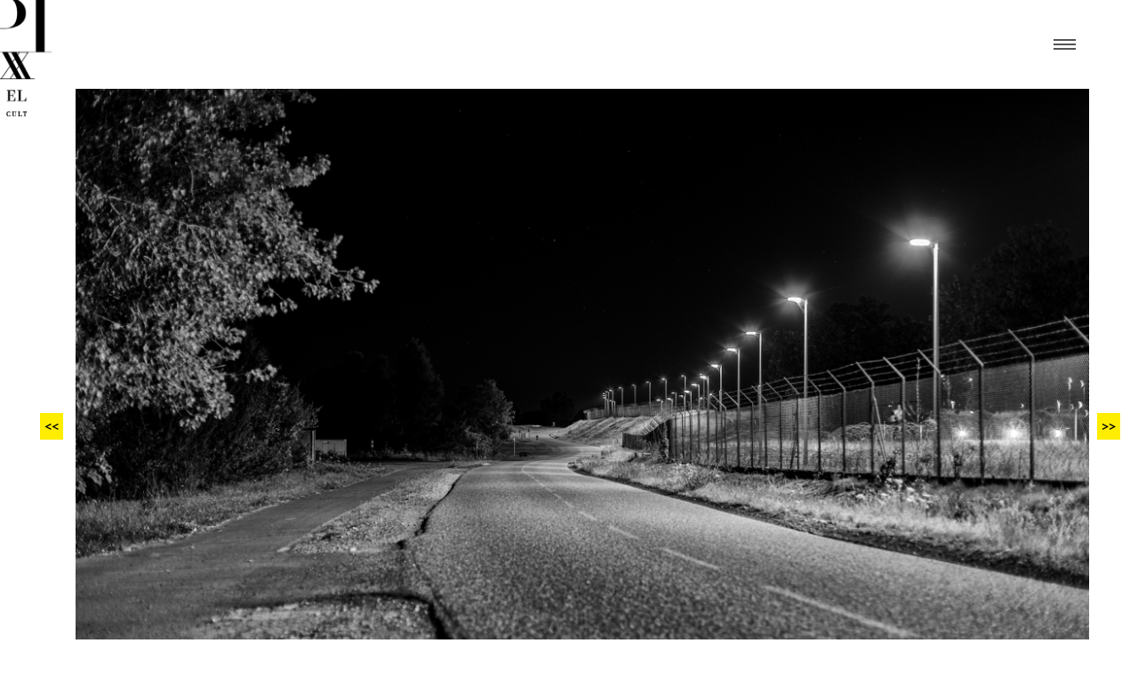

--- FILE ---
content_type: text/html; charset=utf-8
request_url: https://pixxelcult.com/arbeit-detail/id-40__20200712_departement_moselle_07.html
body_size: 5790
content:
<!DOCTYPE html>
<html lang="de"  class="no-js">
<head>

<meta name="msapplication-tap-highlight" content="yes" />
<meta name="viewport" content="width=device-width, user-scalable=no, initial-scale=1, minimum-scale=1.0, maximum-scale=1.0" />

	  
		<meta charset="utf-8">
	    <title>Arbeit - pixxelcult DE</title>
	    <base href="https://pixxelcult.com/">

				<meta name="robots" content="index,follow">
		<meta name="description" content="">
		<meta name="keywords" content=""> 
		<meta name="generator" content="Contao Open Source CMS">
		<script src="files/pixxelcult/assets/bootstrap/js/vendor/jquery-1.11.2.min.js"></script>
		
		
				

		<!--  Bootstrap 3-->
		    <link rel="stylesheet" href="files/pixxelcult/assets/bootstrap/css/bootstrap.min.css">
		
		    <!-- OWL Carousel -->
		    <link rel="stylesheet" href="files/pixxelcult/assets/bootstrap/css/owl.carousel.css">
		    <link rel="stylesheet" href="files/pixxelcult/assets/bootstrap/css/owl.theme.css">
		
		    <!--  Slider -->
		    <link rel="stylesheet" href="files/pixxelcult/assets/bootstrap/css/jquery.kenburnsy.css">
		
		    <!-- Animate -->
		    <link rel="stylesheet" href="files/pixxelcult/assets/bootstrap/css/animate.css">
		
		    <!-- Web Icons Font -->
		    <link rel="stylesheet" href="files/pixxelcult/assets/bootstrap/css/pe-icon-7-stroke.css">
		    <link rel="stylesheet" href="files/pixxelcult/assets/bootstrap/css/iconmoon.css">
		    <link rel="stylesheet" href="files/pixxelcult/assets/bootstrap/css/et-line.css">
		    <link rel="stylesheet" href="files/pixxelcult/assets/bootstrap/css/ionicons.css">
		
		    <!-- Magnific PopUp -->
		    <link rel="stylesheet" href="files/pixxelcult/assets/bootstrap/css/magnific-popup.css">
		
		    <!-- Tabs -->
		    <link rel="stylesheet" type="text/css" href="files/pixxelcult/assets/bootstrap/css/tabs.css" />
		    <link rel="stylesheet" type="text/css" href="files/pixxelcult/assets/bootstrap/css/tabstyles.css" />
		
		    <!-- Loader Style -->
		    <link rel="stylesheet" href="files/pixxelcult/assets/bootstrap/css/loader-1.css">
		
		    <!-- Costum Styles -->
		    <link rel="stylesheet" href="files/pixxelcult/assets/bootstrap/css/main.css">
		    <link rel="stylesheet" href="files/pixxelcult/assets/bootstrap/css/responsive.css">
		
		    <!-- Favicon AND Icons -->
		    <link rel="shortcut icon" href="files/pixxelcult/assets/bootstrap/favicon.ico" type="image/x-icon">
		    <link rel="apple-touch-icon" href="files/pixxelcult/assets/bootstrap/img/apple-touch-icon.png">
		
		    <!-- Modernizer & Respond js -->
		    <script src="files/pixxelcult/assets/bootstrap/js/vendor/modernizr-2.8.3-respond-1.4.2.min.js"></script>
			
			
			
									 
			<!-- FILEUPLOAD -->
			<script src="files/pixxelcult/assets/js/jquery.uploadfile.min.js"></script> 
			<link rel="stylesheet" href="files/pixxelcult/assets/css/uploads.css">
			<link rel="stylesheet" href="files/pixxelcult/assets/css/uploads_custom.css">
			
			
			
			
			
		  						  	
 
				<script>document.documentElement.className = 'js';</script>
</head>
<body class="mac chrome webkit ch131">



	
	
	
	<!-- Preloader 
	<div class="cover"></div>
	-->
	
	    
	    	
	    	
	    		    			    			<header class="header">
	    					<div class="container">
	    						<div class="logo">
	    						    <a href="/pixxelcult-de.html"> </a>
	    						</div>
	    							 
	    							  
	    									<!-- Menu Hamburger (Default) -->
<button class="main-menu-indicator" id="open-button">
    <span class="line"></span>
</button>

<div class="menu-wrap">
	<div class="menu-content">
	    <div class="navigation">
	        <span class="pe-7s-close close-menu" id="close-button"></span>
	        <!--
	        <div class="search-wrap js-ui-search">
	            <input class="js-ui-text" type="text" placeholder="Search Here...">
	            <span class="eks js-ui-close"></span>
	        </div>
	        -->
	    </div>
	    <nav class="menu">
	        <div class="menu-list">
					<ul>
					  <ul class="level_1">
            <li class="first"><a href="startseite.html" title="Startseite" class="first">Startseite</a></li>
                <li><a href="serien.html" title="Serien">Serien</a></li>
                <li><a href="personen.html" title="Fotograf*innen">Fotograf*innen</a></li>
                <li><a href="orte.html" title="Orte">Orte</a></li>
                <li><a href="https://pixxelcult.de/PixxelCult-D.html" title="– PixxelCult / Call For Entries" target="_blank">– PixxelCult / Call For Entries</a></li>
                <li><a href="aktuelles.html" title="– Aktuelles">– Aktuelles</a></li>
                <li><a href="login.html" title="– Login">– Login</a></li>
                <li><a href="kontakt.html" title="–– Kontakt / Impressum">–– Kontakt / Impressum</a></li>
                <li class="datenschutz last"><a href="datenschutz.html" title="–– Datenschutz" class="datenschutz last">–– Datenschutz</a></li>
        
            <li class="sibling language"><a href="travaux-detail/id-40__20200712_departement_moselle_07.html" title="–– Deutsch" class="sibling last">–– Français</a></li>
        </ul>					</ul>
	    		 </div>
	 	</nav>
</div>
</div>
<!-- End of Menu Hamburger (Default) -->
	    					</div>
	    			</header>
	    			    		    	
	    	
	    					
<div class="container mod_article first last block" id="arbeit">

  
  
<div class="ce_metamodel_list block">

  
  

<div class="layout_detail">










				
				
				
				<div class="container">
				    
				    
				    
				    							
				    
				    
				    
				    
				    <div class="col-md-12 pl-0 pr-0">
				       <div class="row bild">
				       							       					
				       					
				       					
				       						<a id="prev" class="reihe zurueck" href="/arbeit-detail/id-39__20200714_departement_moselle_21.html"><<</a> 
				       						<a  id="next" class="reihe vor" href="/arbeit-detail/id-41__20200714_departement_moselle_27.html"">>></a>
				       							<script>
				       								$(document).keydown(function (e) {
				       								  if (event.keyCode == 39) {
				       								    window.location = "/arbeit-detail/id-41__20200714_departement_moselle_27.html"
				       								  } else if (event.keyCode == 37) {
				       								    window.location = "/arbeit-detail/id-39__20200714_departement_moselle_21.html"
				       								  }
				       								});
				       							</script>
				       					
				       					
				       					
				       					
				       					
				       					
				       							            <div class="our-story-image detail">
				                	

<img src="assets/images/c/40__20200712_departement_moselle_07-156c239c.jpg" width="1170" height="780" alt="">


				                	
				            </div>
				        </div>
				    </div>
				    
				    <div class="main-title">
				        <h6>40__20200712_Departement_Moselle_07 // Arbeit aus Serie: <a href="/serie-detail/nachts-zwischen-liege-und-saarbruecken.html" class="serienlink">Nachts zwischen Liège und Saarbrücken</a></h6>
				        <hr>
				        <h6><a href="/person-detail/Schindler.html" class="serienlink">Andreas Schindler</a></h6>
				    </div>
				    
				    
				    <div class="col-md-12">
				        <div class="row">
				            <div class="services-home-page">
				            
				            
				            
				            	<div class="col-md-12">
				            		    <div class="row">
				            		        <div class="services-icon">
				            		            <span class="icon-picture"></span>
				            		            <hr>
				            		        </div>
				            		        <h4>Arbeiten aus der gleichen Serie</h4>
				            		        <p>
				            					<ul>
				            												            					    	<li>
							            					    	
							            					    	<a href="/arbeit-detail/id-01__20200619_province_de_liege_13.html">
							            					    	
							            					    	
									            					    	

<img src="assets/images/7/01__20200619_Province_de_Liege_13-7a92d997.jpg" width="120" height="80" alt="01__20200619_Province_de_Liege_13" title="01__20200619_Province_de_Liege_13">


	
							            					    		</a>
							            					    	</li>
						            					    								            					    	<li>
							            					    	
							            					    	<a href="/arbeit-detail/id-02__20200619_province_de_liege_26.html">
							            					    	
							            					    	
									            					    	

<img src="assets/images/a/02__20200619_Province_de_Liege_26-a014871a.jpg" width="120" height="80" alt="02__20200619_Province_de_Liege_26" title="02__20200619_Province_de_Liege_26">


	
							            					    		</a>
							            					    	</li>
						            					    								            					    	<li>
							            					    	
							            					    	<a href="/arbeit-detail/id-03__20200619_province_de_liege_33.html">
							            					    	
							            					    	
									            					    	

<img src="assets/images/2/03__20200619_Province_de_Liege_33-4240c482.jpg" width="120" height="80" alt="03__20200619_Province_de_Liege_33" title="03__20200619_Province_de_Liege_33">


	
							            					    		</a>
							            					    	</li>
						            					    								            					    	<li>
							            					    	
							            					    	<a href="/arbeit-detail/id-04__20200619_province_de_liege_55.html">
							            					    	
							            					    	
									            					    	

<img src="assets/images/6/04__20200619_Province_de_Liege_55-cc24b176.jpg" width="120" height="80" alt="04__20200619_Province_de_Liege_55" title="04__20200619_Province_de_Liege_55">


	
							            					    		</a>
							            					    	</li>
						            					    								            					    	<li>
							            					    	
							            					    	<a href="/arbeit-detail/id-05__20200619_province_de_liege_50.html">
							            					    	
							            					    	
									            					    	

<img src="assets/images/6/05__20200619_Province_de_Liege_50-8856d456.jpg" width="120" height="80" alt="05__20200619_Province_de_Liege_50" title="05__20200619_Province_de_Liege_50">


	
							            					    		</a>
							            					    	</li>
						            					    								            					    	<li>
							            					    	
							            					    	<a href="/arbeit-detail/id-06__20200619_province_de_liege_62.html">
							            					    	
							            					    	
									            					    	

<img src="assets/images/d/06__20200619_Province_de_Liege_62-966ae79d.jpg" width="120" height="80" alt="06__20200619_Province_de_Liege_62" title="06__20200619_Province_de_Liege_62">


	
							            					    		</a>
							            					    	</li>
						            					    								            					    	<li>
							            					    	
							            					    	<a href="/arbeit-detail/id-07__20190325_ouffet_08.html">
							            					    	
							            					    	
									            					    	

<img src="assets/images/1/07__20190325_ouffet_08-5334ae41.jpg" width="120" height="80" alt="07__20190325_Ouffet_08" title="07__20190325_Ouffet_08">


	
							            					    		</a>
							            					    	</li>
						            					    								            					    	<li>
							            					    	
							            					    	<a href="/arbeit-detail/id-08__20190325_ouffet_05.html">
							            					    	
							            					    	
									            					    	

<img src="assets/images/b/08__20190325_ouffet_05-9c2c36cb.jpg" width="120" height="80" alt="08__20190325_Ouffet_05" title="08__20190325_Ouffet_05">


	
							            					    		</a>
							            					    	</li>
						            					    								            					    	<li>
							            					    	
							            					    	<a href="/arbeit-detail/id-09__20190325_durbuy_05.html">
							            					    	
							            					    	
									            					    	

<img src="assets/images/9/09__20190325_durbuy_05-549102d9.jpg" width="120" height="80" alt="09__20190325_Durbuy_05" title="09__20190325_Durbuy_05">


	
							            					    		</a>
							            					    	</li>
						            					    								            					    	<li>
							            					    	
							            					    	<a href="/arbeit-detail/id-10__20190325_melreux_04.html">
							            					    	
							            					    	
									            					    	

<img src="assets/images/1/10__20190325_melreux_04-f56dc071.jpg" width="120" height="80" alt="10__20190325_Melreux_04" title="10__20190325_Melreux_04">


	
							            					    		</a>
							            					    	</li>
						            					    								            					    	<li>
							            					    	
							            					    	<a href="/arbeit-detail/id-11__20190325_rendeux_03.html">
							            					    	
							            					    	
									            					    	

<img src="assets/images/9/11__20190325_rendeux_03-28e27829.jpg" width="120" height="80" alt="11__20190325_Rendeux_03" title="11__20190325_Rendeux_03">


	
							            					    		</a>
							            					    	</li>
						            					    								            					    	<li>
							            					    	
							            					    	<a href="/arbeit-detail/id-12__20190319_la_roche_16.html">
							            					    	
							            					    	
									            					    	

<img src="assets/images/0/12__20190319_la_roche_16-b480e190.jpg" width="120" height="80" alt="12__20190319_La_Roche_16" title="12__20190319_La_Roche_16">


	
							            					    		</a>
							            					    	</li>
						            					    								            					    	<li>
							            					    	
							            					    	<a href="/arbeit-detail/id-13__20190319_la_roche_19.html">
							            					    	
							            					    	
									            					    	

<img src="assets/images/d/13__20190319_la_roche_19-7c193a8d.jpg" width="120" height="80" alt="13__20190319_La_Roche_19" title="13__20190319_La_Roche_19">


	
							            					    		</a>
							            					    	</li>
						            					    								            					    	<li>
							            					    	
							            					    	<a href="/arbeit-detail/id-14__20190319_nisramont_06.html">
							            					    	
							            					    	
									            					    	

<img src="assets/images/e/14__20190319_nisramont_06-59ee870e.jpg" width="120" height="80" alt="14__20190319_Nisramont_06" title="14__20190319_Nisramont_06">


	
							            					    		</a>
							            					    	</li>
						            					    								            					    	<li>
							            					    	
							            					    	<a href="/arbeit-detail/id-15__20190318_bertogne_10.html">
							            					    	
							            					    	
									            					    	

<img src="assets/images/5/15__20190318_bertogne_10-f3ac1395.jpg" width="120" height="80" alt="15__20190318_Bertogne_10" title="15__20190318_Bertogne_10">


	
							            					    		</a>
							            					    	</li>
						            					    								            					    	<li>
							            					    	
							            					    	<a href="/arbeit-detail/id-16__20190318_longchamps_02.html">
							            					    	
							            					    	
									            					    	

<img src="assets/images/5/16__20190318_longchamps_02-014b9d05.jpg" width="120" height="80" alt="16__20190318_Longchamps_02" title="16__20190318_Longchamps_02">


	
							            					    		</a>
							            					    	</li>
						            					    								            					    	<li>
							            					    	
							            					    	<a href="/arbeit-detail/id-17__20190318_bastogne_07.html">
							            					    	
							            					    	
									            					    	

<img src="assets/images/5/17__20190318_bastogne_07-ab43e7d5.jpg" width="120" height="80" alt="17__20190318_Bastogne_07" title="17__20190318_Bastogne_07">


	
							            					    		</a>
							            					    	</li>
						            					    								            					    	<li>
							            					    	
							            					    	<a href="/arbeit-detail/id-18__20190219_bastogne_40.html">
							            					    	
							            					    	
									            					    	

<img src="assets/images/8/18__20190219_Bastogne_40-fe01f628.jpg" width="120" height="80" alt="18__20190219_Bastogne_40" title="18__20190219_Bastogne_40">


	
							            					    		</a>
							            					    	</li>
						            					    								            					    	<li>
							            					    	
							            					    	<a href="/arbeit-detail/id-19__20190219_bastogne_25.html">
							            					    	
							            					    	
									            					    	

<img src="assets/images/5/19__20190219_Bastogne_25-81f13515.jpg" width="120" height="80" alt="19__20190219_Bastogne_25" title="19__20190219_Bastogne_25">


	
							            					    		</a>
							            					    	</li>
						            					    								            					    	<li>
							            					    	
							            					    	<a href="/arbeit-detail/id-20__20200625_grossherzogtum_lux_06.html">
							            					    	
							            					    	
									            					    	

<img src="assets/images/e/20__20200625_grossherzogtum_lux_06-bc43be2e.jpg" width="120" height="80" alt="20__20200625_Grossherzogtum_Lux_06" title="20__20200625_Grossherzogtum_Lux_06">


	
							            					    		</a>
							            					    	</li>
						            					    								            					    	<li>
							            					    	
							            					    	<a href="/arbeit-detail/id-21__20200625_grossherzogtum_lux_09.html">
							            					    	
							            					    	
									            					    	

<img src="assets/images/7/21__20200625_grossherzogtum_lux_09-b07349f7.jpg" width="120" height="80" alt="21__20200625_Grossherzogtum_Lux_09" title="21__20200625_Grossherzogtum_Lux_09">


	
							            					    		</a>
							            					    	</li>
						            					    								            					    	<li>
							            					    	
							            					    	<a href="/arbeit-detail/id-22__20200625_grossherzogtum_lux_13.html">
							            					    	
							            					    	
									            					    	

<img src="assets/images/5/22__20200625_grossherzogtum_lux_13-6342a415.jpg" width="120" height="80" alt="22__20200625_Grossherzogtum_Lux_13" title="22__20200625_Grossherzogtum_Lux_13">


	
							            					    		</a>
							            					    	</li>
						            					    								            					    	<li>
							            					    	
							            					    	<a href="/arbeit-detail/id-23__20200625_grossherzogtum_lux_14.html">
							            					    	
							            					    	
									            					    	

<img src="assets/images/6/23__20200625_grossherzogtum_lux_14-98f741c6.jpg" width="120" height="80" alt="23__20200625_Grossherzogtum_Lux_14" title="23__20200625_Grossherzogtum_Lux_14">


	
							            					    		</a>
							            					    	</li>
						            					    								            					    	<li>
							            					    	
							            					    	<a href="/arbeit-detail/id-24__20200625_grossherzogtum_lux_17.html">
							            					    	
							            					    	
									            					    	

<img src="assets/images/7/24__20200625_grossherzogtum_lux_17-9f0cdaa7.jpg" width="120" height="80" alt="24__20200625_Grossherzogtum_Lux_17" title="24__20200625_Grossherzogtum_Lux_17">


	
							            					    		</a>
							            					    	</li>
						            					    								            					    	<li>
							            					    	
							            					    	<a href="/arbeit-detail/id-25__20200625_grossherzogtum_lux_30.html">
							            					    	
							            					    	
									            					    	

<img src="assets/images/7/25__20200625_grossherzogtum_lux_30-e01d4f47.jpg" width="120" height="80" alt="25__20200625_Grossherzogtum_Lux_30" title="25__20200625_Grossherzogtum_Lux_30">


	
							            					    		</a>
							            					    	</li>
						            					    								            					    	<li>
							            					    	
							            					    	<a href="/arbeit-detail/id-26__20200624_grossherzogtum_lux_02.html">
							            					    	
							            					    	
									            					    	

<img src="assets/images/2/26__20200624_grossherzogtum_lux_02-f5a60012.jpg" width="120" height="80" alt="26__20200624_Grossherzogtum_Lux_02" title="26__20200624_Grossherzogtum_Lux_02">


	
							            					    		</a>
							            					    	</li>
						            					    								            					    	<li>
							            					    	
							            					    	<a href="/arbeit-detail/id-27__20200624_grossherzogtum_lux_03.html">
							            					    	
							            					    	
									            					    	

<img src="assets/images/e/27__20200624_grossherzogtum_lux_03-0f75609e.jpg" width="120" height="80" alt="27__20200624_Grossherzogtum_Lux_03" title="27__20200624_Grossherzogtum_Lux_03">


	
							            					    		</a>
							            					    	</li>
						            					    								            					    	<li>
							            					    	
							            					    	<a href="/arbeit-detail/id-28__20200624_grossherzogtum_lux_24.html">
							            					    	
							            					    	
									            					    	

<img src="assets/images/2/28__20200624_grossherzogtum_lux_24-95b3a9a2.jpg" width="120" height="80" alt="28__20200624_Grossherzogtum_Lux_24" title="28__20200624_Grossherzogtum_Lux_24">


	
							            					    		</a>
							            					    	</li>
						            					    								            					    	<li>
							            					    	
							            					    	<a href="/arbeit-detail/id-29__20200624_grossherzogtum_lux_38.html">
							            					    	
							            					    	
									            					    	

<img src="assets/images/1/29__20200624_grossherzogtum_lux_38-47ad7a41.jpg" width="120" height="80" alt="29__20200624_Grossherzogtum_Lux_38" title="29__20200624_Grossherzogtum_Lux_38">


	
							            					    		</a>
							            					    	</li>
						            					    								            					    	<li>
							            					    	
							            					    	<a href="/arbeit-detail/id-30__20200624_grossherzogtum_lux_46.html">
							            					    	
							            					    	
									            					    	

<img src="assets/images/5/30__20200624_grossherzogtum_lux_46-05fe0df5.jpg" width="120" height="80" alt="30__20200624_Grossherzogtum_Lux_46" title="30__20200624_Grossherzogtum_Lux_46">


	
							            					    		</a>
							            					    	</li>
						            					    								            					    	<li>
							            					    	
							            					    	<a href="/arbeit-detail/id-31__20200624_grossherzogtum_lux_36.html">
							            					    	
							            					    	
									            					    	

<img src="assets/images/9/31__20200624_grossherzogtum_lux_36-c98fddd9.jpg" width="120" height="80" alt="31__20200624_Grossherzogtum_Lux_36" title="31__20200624_Grossherzogtum_Lux_36">


	
							            					    		</a>
							            					    	</li>
						            					    								            					    	<li>
							            					    	
							            					    	<a href="/arbeit-detail/id-32__20200712_grossherzogtum_luxemburg_06.html">
							            					    	
							            					    	
									            					    	

<img src="assets/images/4/32__20200712_grossherzogtum_luxemburg_06-2c493bd4.jpg" width="120" height="80" alt="32__20200712_Grossherzogtum_Luxemburg_06" title="32__20200712_Grossherzogtum_Luxemburg_06">


	
							            					    		</a>
							            					    	</li>
						            					    								            					    	<li>
							            					    	
							            					    	<a href="/arbeit-detail/id-33__20200712_grossherzogtum_luxemburg_08.html">
							            					    	
							            					    	
									            					    	

<img src="assets/images/8/33__20200712_grossherzogtum_luxemburg_08-805290e8.jpg" width="120" height="80" alt="33__20200712_Grossherzogtum_Luxemburg_08" title="33__20200712_Grossherzogtum_Luxemburg_08">


	
							            					    		</a>
							            					    	</li>
						            					    								            					    	<li>
							            					    	
							            					    	<a href="/arbeit-detail/id-34__20200712_grossherzogtum_luxemburg_18.html">
							            					    	
							            					    	
									            					    	

<img src="assets/images/6/34__20200712_grossherzogtum_luxemburg_18-3168a196.jpg" width="120" height="80" alt="34__20200712_Grossherzogtum_Luxemburg_18" title="34__20200712_Grossherzogtum_Luxemburg_18">


	
							            					    		</a>
							            					    	</li>
						            					    								            					    	<li>
							            					    	
							            					    	<a href="/arbeit-detail/id-35__20200714_grossherzogtum_luxemburg_06.html">
							            					    	
							            					    	
									            					    	

<img src="assets/images/c/35__20200714_grossherzogtum_luxemburg_06-58f56fac.jpg" width="120" height="80" alt="35__20200714_Grossherzogtum_Luxemburg_06" title="35__20200714_Grossherzogtum_Luxemburg_06">


	
							            					    		</a>
							            					    	</li>
						            					    								            					    	<li>
							            					    	
							            					    	<a href="/arbeit-detail/id-36__20200714_departement_moselle_03.html">
							            					    	
							            					    	
									            					    	

<img src="assets/images/8/36__20200714_departement_moselle_03-58cf6be8.jpg" width="120" height="80" alt="36__20200714_Departement_Moselle_03" title="36__20200714_Departement_Moselle_03">


	
							            					    		</a>
							            					    	</li>
						            					    								            					    	<li>
							            					    	
							            					    	<a href="/arbeit-detail/id-37__20200712_departement_moselle_22.html">
							            					    	
							            					    	
									            					    	

<img src="assets/images/e/37__20200712_departement_moselle_22-9c683d7e.jpg" width="120" height="80" alt="37__20200712_Departement_Moselle_22" title="37__20200712_Departement_Moselle_22">


	
							            					    		</a>
							            					    	</li>
						            					    								            					    	<li>
							            					    	
							            					    	<a href="/arbeit-detail/id-38__20200714_departement_moselle_07-2.html">
							            					    	
							            					    	
									            					    	

<img src="assets/images/2/38__20200714_departement_moselle_07-2-925fd122.jpg" width="120" height="80" alt="38__20200714_Departement_Moselle_07-2" title="38__20200714_Departement_Moselle_07-2">


	
							            					    		</a>
							            					    	</li>
						            					    								            					    	<li>
							            					    	
							            					    	<a href="/arbeit-detail/id-39__20200714_departement_moselle_21.html">
							            					    	
							            					    	
									            					    	

<img src="assets/images/7/39__20200714_departement_moselle_21-d8ecbad7.jpg" width="120" height="80" alt="39__20200714_Departement_Moselle_21" title="39__20200714_Departement_Moselle_21">


	
							            					    		</a>
							            					    	</li>
						            					    							            					    		<li>
						            					    		
						            					    		<a style="opacity:0.2;" href="/arbeit-detail/id-40__20200712_departement_moselle_07.html">
						            					    		
						            					    		
						            					    		    	

<img src="assets/images/c/40__20200712_departement_moselle_07-309d7cdc.jpg" width="120" height="80" alt="">


	
						            					    			</a>
						            					    		</li>
					            					    								            					    	<li>
							            					    	
							            					    	<a href="/arbeit-detail/id-41__20200714_departement_moselle_27.html">
							            					    	
							            					    	
									            					    	

<img src="assets/images/2/41__20200714_departement_moselle_27-4309e1f2.jpg" width="120" height="80" alt="41__20200714_Departement_Moselle_27" title="41__20200714_Departement_Moselle_27">


	
							            					    		</a>
							            					    	</li>
						            					    								            					    	<li>
							            					    	
							            					    	<a href="/arbeit-detail/id-42__20200714_departement_moselle_29.html">
							            					    	
							            					    	
									            					    	

<img src="assets/images/9/42__20200714_departement_moselle_29-35c4b409.jpg" width="120" height="80" alt="42__20200714_Departement_Moselle_29" title="42__20200714_Departement_Moselle_29">


	
							            					    		</a>
							            					    	</li>
						            					    								            					    	<li>
							            					    	
							            					    	<a href="/arbeit-detail/id-43__20200714_departement_moselle_30.html">
							            					    	
							            					    	
									            					    	

<img src="assets/images/0/43__20200714_departement_moselle_30-cd986b80.jpg" width="120" height="80" alt="43__20200714_Departement_Moselle_30" title="43__20200714_Departement_Moselle_30">


	
							            					    		</a>
							            					    	</li>
						            					    								            					    	<li>
							            					    	
							            					    	<a href="/arbeit-detail/id-44__20200715_departement_moselle_05.html">
							            					    	
							            					    	
									            					    	

<img src="assets/images/7/44__20200715_departement_moselle_05-5a4bbfd7.jpg" width="120" height="80" alt="44__20200715_Departement_Moselle_05" title="44__20200715_Departement_Moselle_05">


	
							            					    		</a>
							            					    	</li>
						            					    								            					    	<li>
							            					    	
							            					    	<a href="/arbeit-detail/id-45__20200715_departement_moselle_08.html">
							            					    	
							            					    	
									            					    	

<img src="assets/images/6/45__20200715_departement_moselle_08-2ca2fca6.jpg" width="120" height="80" alt="45__20200715_Departement_Moselle_08" title="45__20200715_Departement_Moselle_08">


	
							            					    		</a>
							            					    	</li>
						            					    								            					    	<li>
							            					    	
							            					    	<a href="/arbeit-detail/id-46__20200715_departement_moselle_09.html">
							            					    	
							            					    	
									            					    	

<img src="assets/images/c/46__20200715_departement_moselle_09-1d18ce8c.jpg" width="120" height="80" alt="46__20200715_Departement_Moselle_09" title="46__20200715_Departement_Moselle_09">


	
							            					    		</a>
							            					    	</li>
						            					    								            					    	<li>
							            					    	
							            					    	<a href="/arbeit-detail/id-47__20200715_departement_moselle_14.html">
							            					    	
							            					    	
									            					    	

<img src="assets/images/7/47__20200715_departement_moselle_14-4f443567.jpg" width="120" height="80" alt="47__20200715_Departement_Moselle_14" title="47__20200715_Departement_Moselle_14">


	
							            					    		</a>
							            					    	</li>
						            					    								            					    	<li>
							            					    	
							            					    	<a href="/arbeit-detail/id-48__20200715_departement_moselle_32.html">
							            					    	
							            					    	
									            					    	

<img src="assets/images/5/48__20200715_departement_moselle_32-64d41435.jpg" width="120" height="80" alt="48__20200715_Departement_Moselle_32" title="48__20200715_Departement_Moselle_32">


	
							            					    		</a>
							            					    	</li>
						            					    								            					    	<li>
							            					    	
							            					    	<a href="/arbeit-detail/id-49__20200715_departement_moselle_34.html">
							            					    	
							            					    	
									            					    	

<img src="assets/images/5/49__20200715_departement_moselle_34-520b4fd5.jpg" width="120" height="80" alt="49__20200715_Departement_Moselle_34" title="49__20200715_Departement_Moselle_34">


	
							            					    		</a>
							            					    	</li>
						            					    								            					    	<li>
							            					    	
							            					    	<a href="/arbeit-detail/id-50__20200715_departement_moselle_42.html">
							            					    	
							            					    	
									            					    	

<img src="assets/images/1/50__20200715_departement_moselle_42-c2793181.jpg" width="120" height="80" alt="50__20200715_Departement_Moselle_42" title="50__20200715_Departement_Moselle_42">


	
							            					    		</a>
							            					    	</li>
						            					    								            					    	<li>
							            					    	
							            					    	<a href="/arbeit-detail/id-51__20200715_departement_moselle_40.html">
							            					    	
							            					    	
									            					    	

<img src="assets/images/5/51__20200715_departement_moselle_40-ecf7b445.jpg" width="120" height="80" alt="51__20200715_Departement_Moselle_40" title="51__20200715_Departement_Moselle_40">


	
							            					    		</a>
							            					    	</li>
						            					    								            					    	<li>
							            					    	
							            					    	<a href="/arbeit-detail/id-52__20200715_departement_moselle_46.html">
							            					    	
							            					    	
									            					    	

<img src="assets/images/6/52__20200715_departement_moselle_46-8e852b06.jpg" width="120" height="80" alt="52__20200715_Departement_Moselle_46" title="52__20200715_Departement_Moselle_46">


	
							            					    		</a>
							            					    	</li>
						            					    								            					    	<li>
							            					    	
							            					    	<a href="/arbeit-detail/id-53__20200922_saarland_02.html">
							            					    	
							            					    	
									            					    	

<img src="assets/images/e/53__20200922_Saarland_02-792143fe.jpg" width="120" height="80" alt="53__20200922_Saarland_02" title="53__20200922_Saarland_02">


	
							            					    		</a>
							            					    	</li>
						            					    								            					    	<li>
							            					    	
							            					    	<a href="/arbeit-detail/id-54__20200922_saarland_03.html">
							            					    	
							            					    	
									            					    	

<img src="assets/images/e/54__20200922_Saarland_03-c34c9b7e.jpg" width="120" height="80" alt="54__20200922_Saarland_03" title="54__20200922_Saarland_03">


	
							            					    		</a>
							            					    	</li>
						            					    								            					    	<li>
							            					    	
							            					    	<a href="/arbeit-detail/id-55__20200922_saarland_04.html">
							            					    	
							            					    	
									            					    	

<img src="assets/images/7/55__20200922_Saarland_04-9e9c5667.jpg" width="120" height="80" alt="55__20200922_Saarland_04" title="55__20200922_Saarland_04">


	
							            					    		</a>
							            					    	</li>
						            					    								            					    	<li>
							            					    	
							            					    	<a href="/arbeit-detail/id-56__20200922_saarland_06.html">
							            					    	
							            					    	
									            					    	

<img src="assets/images/7/56__20200922_Saarland_06-cfe678f7.jpg" width="120" height="80" alt="56__20200922_Saarland_06" title="56__20200922_Saarland_06">


	
							            					    		</a>
							            					    	</li>
						            					    								            					    	<li>
							            					    	
							            					    	<a href="/arbeit-detail/id-57__20200922_saarland_09.html">
							            					    	
							            					    	
									            					    	

<img src="assets/images/e/57__20200922_Saarland_09-40d267ee.jpg" width="120" height="80" alt="57__20200922_Saarland_09" title="57__20200922_Saarland_09">


	
							            					    		</a>
							            					    	</li>
						            					    								            					    	<li>
							            					    	
							            					    	<a href="/arbeit-detail/id-58__20200922_saarland_13.html">
							            					    	
							            					    	
									            					    	

<img src="assets/images/6/58__20200922_Saarland_13-5695fec6.jpg" width="120" height="80" alt="58__20200922_Saarland_13" title="58__20200922_Saarland_13">


	
							            					    		</a>
							            					    	</li>
						            					    	 
				            					</ul>
				            				</p>
				            			</div>
				            		</div> 
				                <div class="col-md-12">
				                    <div class="row">
				                        <div class="services-icon">
				                            <span class="icon-flag"></span>
				                            <hr>
				                        </div>
				                        <h4>Themen</h4>
				                        <p>
				                        	
				                        				                        </p>
				                    </div>
				                </div>
				                <div class="col-md-12">
				                    <div class="row">
				                        <div class="services-icon">
				                            <span class="icon-pricetags"></span>
				                            <hr>
				                        </div>
				                        <h4>Tags</h4>
				                        <p>				                        </p>
				                    </div>
				                </div>
				                
				                
				                <div class="col-md-12">
				                    
				                    
				                    <div >
				                    	    	
				                    	    	
				                    	    					                    	    	
				                    	    	
				                    	    			<!-- indexer::stop -->
<div class="ce_dlh_googlemaps block">

<div class="dlh_googlemap block" id="dlh_googlemap_3" style="width:540px;height:540px;"><noscript><p>Google Map</p></noscript></div>

<script>

function gmap3_initialize() {
	var gmap3_Options = {

		zoom: 10		, center: new google.maps.LatLng(49.2401572,6.9969327)
		, mapTypeId: google.maps.MapTypeId.ROADMAP		, draggable: true		, disableDoubleClickZoom: true		, scrollwheel: false

        		, mapTypeControl: true
		, mapTypeControlOptions: {
			style: google.maps.MapTypeControlStyle.DEFAULT			, position: google.maps.ControlPosition.TOP_LEFT						, mapTypeIds: [
									google.maps.MapTypeId.HYBRID									,google.maps.MapTypeId.ROADMAP									,google.maps.MapTypeId.SATELLITE								]
					}
    	

                , overviewMapControl: false
        

                , streetViewControl: false
        

                , rotateControl: false
        

                , panControl: false
        

        		, zoomControl: true
		, zoomControlOptions: {
			style: google.maps.ZoomControlStyle.DEFAULT,
			position: google.maps.ControlPosition.BOTTOM_LEFT		}
		

				, scaleControl: false
		

		
    };

    google.maps.event.addDomListener(window, 'resize', function() {
        var center = gmap3.getCenter();
 
        google.maps.event.trigger(gmap3, 'resize');
        gmap3.setCenter(center);
    });

    var gmap3 = new google.maps.Map(document.getElementById("dlh_googlemap_3"), gmap3_Options);
    var gmap3_markers = [];

    
    
	if(window.gmap3_dynmap){
		gmap3_dynmap(gmap3);
	}

    
    }

if(window.addEvent) {
    window.addEvent('domready', function() {
        gmap3_initialize();
    });
} else if(typeof jQuery == "function") {
    jQuery(document).ready(function(){
        gmap3_initialize();
    });
} else {
    window.setTimeout("gmap3_initialize()", 500);
}

</script>

</div>
<!-- indexer::continue -->
				                    	    	
				                    	    	
				                    	    	   
				                    	    	   <script>
				                    	    	   var arrInfoBoxes = new Array();
				                    	    	     
				                    	    	    function gmap3_dynmap(gmap3) {
				                    	    	   
				                    	    	        				                    	    	   
				                    	    	            // Create Marker
				                    	    	            var gmap3_1753_marker = new google.maps.Marker({
				                    	    	              position: new google.maps.LatLng(49.423148, 6.228556),
				                    	    	              map: gmap3,
				                    	    	              title:"40__20200712_Departement_Moselle_07",
				                    	    	              icon: new google.maps.MarkerImage(
				                    	    	                'files/pixxelcult/assets/bootstrap/img/icon_maps.png')
				                    	    	            });
				                    	    	   
				                    	    	            
				                    	    	              
				                    	    	           
				                    	    	           var center = new google.maps.LatLng(49.423148, 6.228556);
				                    	    	               // using global variable:
				                    	    	               gmap3.panTo(center);
				                    	    	               
				                    	    	           
				                    	    	      }
				                    	    	      
				                    	    	      
				                    	    	      
				                    	    	   </script>
				                    	    	   
				                    	    	   
				                    	    	   <p>49.423148, 6.228556</p>
				                    	    	   
				                    	    	   
				                    	    					                    	    	
				                    	            	
				                    	    	
				                    	</div>
				                    
				                    
				                </div>
				                
				                
				                
				            </div>
				        </div>
				    </div>

				</div>
				
			
				  
			
			
			
			


</div>

</div>

  
</div>
						
		
												<footer class="footer margin-top">
							

<div class="container">
<div class="col-md-4 pl-0 pr-0 margin-top">
18.01.2026 PixxelCult
</div>
 <div class="col-md-8 pl-0 pr-0 margin-top">
  <img src="files/pixxelcult/sponsoren/ministerium.png" style="margin-right:20px;">
  <img src="files/pixxelcult/sponsoren/rag_stiftung.png" style="margin-right:20px;">
  <img src="files/pixxelcult/sponsoren/saartoto.png" style="margin-right:20px;">
  <img src="files/pixxelcult/sponsoren/digitfoto.png" style="margin-top:20px;">
 </div>
</div>					</footer>
									
	




<a href="javascript:void(0)" class="scroll-top" id="scroll-top"><i class="pe-7s-angle-up"></i></a>

<!-- Google Maps -->
<script src="https://maps.google.com/maps/api/js?key=AIzaSyBvv4DCZHVIj1BurSxegPHGUz58H2gYV4I&language=de"></script>
<script type="text/javascript" src="files/pixxelcult/assets/bootstrap/js/infobox.js"></script>
<script data-pace-options='{ "ajax": false }' src="files/pixxelcult/assets/bootstrap/js/vendor/pace.min.js"></script>
<script src="files/pixxelcult/assets/bootstrap/js/vendor/bootstrap.min.js"></script>
<script src="files/pixxelcult/assets/bootstrap/js/vendor/classie.js"></script>
<script src="files/pixxelcult/assets/bootstrap/js/vendor/isotope.pkgd.min.js"></script>
<script src="files/pixxelcult/assets/bootstrap/js/vendor/jquery.velocity.min.js"></script>
<script src="files/pixxelcult/assets/bootstrap/js/vendor/jquery.kenburnsy.min.js"></script>
<script src="files/pixxelcult/assets/bootstrap/js/vendor/textslide.js"></script>
<script src="files/pixxelcult/assets/bootstrap/js/vendor/imagesloaded.pkgd.min.js"></script>
<script src="files/pixxelcult/assets/bootstrap/js/vendor/tabs.js"></script>
<script src="files/pixxelcult/assets/bootstrap/js/ef-slider.js"></script>    
<script src="files/pixxelcult/assets/bootstrap/js/vendor/owl.carousel.min.js"></script>
<script src="files/pixxelcult/assets/bootstrap/js/vendor/jquery.magnific-popup.min.js"></script>
<script src="files/pixxelcult/assets/bootstrap/js/vendor/jquery.social-buttons.min.js"></script>
<script src="files/pixxelcult/assets/bootstrap/js/vendor/wow.min.js"></script>
<script src="files/pixxelcult/assets/bootstrap/js/main.js"></script>
<script src="files/pixxelcult/assets/bootstrap/js/ajax.js"></script>
    
    
</body>
</html>

--- FILE ---
content_type: text/css
request_url: https://pixxelcult.com/files/pixxelcult/assets/bootstrap/css/loader-1.css
body_size: 258
content:
.preloader {
    position: fixed;
    width: 100%;
    height: 100%;
    background: #f2f2f2;
    z-index: 99999;
}
.pace {
    -webkit-pointer-events: none;
    pointer-events: none;
    -webkit-user-select: none;
    -moz-user-select: none;
    user-select: none;
    z-index: 9999999999;
    position: fixed;
    margin: auto;
    top: 0;
    left: 0;
    right: 0;
    bottom: 0;
    width: 100%;
    overflow: hidden;
}
.pace .pace-progress {
    -webkit-box-sizing: border-box;
    -moz-box-sizing: border-box;
    -ms-box-sizing: border-box;
    -o-box-sizing: border-box;
    box-sizing: border-box;
    -webkit-background-clip: padding-box;
    -moz-background-clip: padding;
    background-clip: padding-box;
	background: #ffed00;
	-webkit-transform: translate3d(0, 0, 0);
    transform: translate3d(0, 0, 0);
    display: block;
    position: absolute;
    right: 100%;
    width: 100%;
    top: 0;
    height: 4px;
    font-size: 12px;
	color: #000;
    line-height: 60px;
    font-weight: bold;
    z-index: 9999999;
}

.pace .pace-activity {
    position: absolute;
    width: 100%;
    height: 28px;
    z-index: 2001;
}
.pace.pace-inactive {
    display: none;
}

--- FILE ---
content_type: text/css
request_url: https://pixxelcult.com/files/pixxelcult/assets/bootstrap/css/responsive.css
body_size: 1605
content:

/* 1. Small devices (tablets, 768px and Up) */
@media (min-width: 768px) { 

	.float-left{
		float: left;
	}

	.float-right{
		float: right;
	}

	.our-story-content-inner{
		padding-left: 30px;
		padding-right:30px; 
	}

	.project-information .table {
	    margin-top: 100px;
	}

	.no-touch .main-menu-indicator:hover>span:after {
	    top: -7px;
	}
	.no-touch .main-menu-indicator:hover>span:before {
	    bottom: -7px;
	}

	.menu-wrap-2 ul li{
	    line-height: 100px;
	}

	.menu-wrap-2 ul li ul.sub-menu{
	    position: absolute;
	    left: 0;
	    width: 210px;
	    background: rgba(255,255,255,0.95);
	}

	.menu-wrap-2 li.menu-item-has-children{
		position: relative;
		display: inline-block;
	}
	.menu-wrap-2 ul li ul li ul.sub-menu{
	    position: absolute;
	    left: 210px;
	    top: 0;
	    background: rgba(255,255,255,0.95);
	}

	.menu-wrap-2 ul li ul li.menu-item-has-children:after{
		position: absolute;
		right: 10px;
		top: 8px;
	    content: "\e684";
	    font-size: 25px;
		display: inline-block;
		font-family: 'Pe-icon-7-stroke';
		speak: none;
		font-style: normal;
		font-weight: normal;
		font-variant: normal;
		text-transform: none;
		line-height: 1;
		-webkit-font-smoothing: antialiased;
		-moz-osx-font-smoothing: grayscale;
	}



}

/* 2. Small devices (tablets, 768px and Down) */
@media (max-width: 768px){

	.menu-wrap-2 {
		overflow-y: auto;
	}

	.menu-wrap-2 ul li ul.sub-menu{
		display: block !important;
	}
	.menu-wrap-2 ul li ul li ul.sub-menu{
	    display: block !important; 
	}

	.slider-description{
		top: 25%;
	}
	.slider-description-inner h1 span {
	    padding: 10px;
	    line-height: 32px;
	}


	.slider-description-inner h1, .cd-headline{
		font-size: 20px;
	}
	.menu-wrap{
		width: 100%;
	}

	.menu-wrap-2{
		padding-top: 100px;
		position: fixed;
		background: rgba(251, 251, 251, 0.98);
		height: 100%;
		width: 100%;
		-webkit-transform: translate3d(-105%, 0, 0);
		transform: translate3d(-105%, 0, 0);
		transition: -webkit-transform 0.4s;
		transition: transform 0.4s;
		transition-timing-function: cubic-bezier(0.7, 0, 0.3, 1);
	}


	.is-open{
		-webkit-transform: translate3d(0, 0, 0);
		transform: translate3d(0, 0, 0);
		transition: -webkit-transform 0.4s;
	}
	.menu-wrap-2:after{
		width: 100%;
		height: 100%;
		background: #000;
		position: fixed;
	}

	.menu-wrap-2 ul.sub-menu{
		padding-top: 0;
		background: transparent;
	}

	.menu-wrap-2 ul.sub-menu{
		position: relative;
	}


	.menu-wrap-2 ul li{
		display: block;
	}

	.menu-content {  
    	padding-top: 90px;
	}

	.newsletter-right, .newsletter-left {
  		min-height: 160px;
	}
	.newsletter-right-inner{
		padding: 10px;
		left: 10px;
		top: 10px;
		width: calc(100% - 20px);
		height: calc(100% - 20px);
		display: table;
		background-color: rgba(255, 255, 255, 0.9);
	}
	.newsletter-right-inner form{
		display: table-cell;
		vertical-align: middle;
	}

	.blog-front-content{
		padding: 20px;
	}
	.blog-front-content-inner h1 {
    	font-size: 18px;
    	letter-spacing: 1px;
    }

	.newsletter-left-inner h1{
		font-size: 20px;
	}
	.our-story-content{
		background: rgba(255, 237, 0, 0.8);
	}

	.header-page .inner-content .header-content h1 {
    	font-size: 30px;
	}
	.header-page{
		min-height: 250px;
	}
	.header-page .inner-content {
	    height: 210px;
	}

	.nav{
		margin-right: 0;
	}

	.works-filter a {
	    display: inline-block;
	    font-size: 13px;
	    padding-right: 0;
	    padding-left: 4px;
	}

	.tabs-wrapper {
	    padding: 25px 5px 0 5px;
	}

	.arch-slider-content p {
	    font-size: 28px;
	    font-weight: 100;
	    line-height: 22px;
	}

	.architecture-content .box-over-image {
	    min-height: 390px;
	}

	.our-studio-content{
		padding:15px; 
	}

}

/* 2. Small devices (tablets, 767px and Down) */
@media (max-width: 767px) {

	.footer-inner{
		text-align: center;
		height: 200px;
	}

	.kenburnsy {
    	height: 300px !important;
	}

	.margin-top {
	    margin-top: 50px;
	}

	.img{
		max-width: 360px;
  		margin: auto;
	}
	.img .overlay-portfolio{
		max-width: 360px;
		right: 0;
		margin: auto;
	}

	.slide__text{
		height: 50%;
	}

	.slide__text p {
	    font-size: 14px;
	    line-height: 24px;
	}

	ul.client-thumb li{
		width: 49%;
	}
}

/* 2. Medium devices (desktops, 991px and Down) */
@media (max-width: 991px){
	.blog-front-image img{
	    max-width: 100%;
	}
	.blog-front-content{
		position: relative;
	}

	.blog-post{
		margin-bottom: 50px;
	}

	.slide__bg{
		background-size: contain;
		background-repeat: no-repeat;
		background-position: 0 100px;
	}

	.slide__text {
	    left: 0;
	    bottom: 0;
	    width: 100%;
	    height: 20rem;
	    text-align: center;
	    -webkit-transform: translateY(50%);
	    transform: translateY(50%);
	    transition: -webkit-transform 0.5s 0.5s, opacity 0.5s 0.5s;
	    transition: transform 0.5s 0.5s, opacity 0.5s 0.5s;
	    padding: 0 1rem;
	}
	.slide__text-heading {
	    font-size: 18px;
	}
	.slide__text-desc {
	    display: none;
	}
	.slide__text-link {
	    display: none;
	}
	.slide__overlay {
	    display: none;
	}
	.slide .slide__text {
		background: rgba(255, 237, 0, 0.8);
	}

}
/* 2. Medium devices (desktops, 991px and Up) */
@media (min-width: 991px){
	.blog-front-content{
		top: 50px;
		height: 300px;
		display: table;
	}
	.blog-front-content-inner{
		display: table-cell;
		vertical-align: middle;
	}

	.blog-thumb .icon-video-blog {
    	left: 70%;
	}

	.ef-parallax-bg{
		background-attachment: fixed;
	}

	.slider-wrapper{
		min-height: 610px;
	}

}


@media screen and (max-width: 991px) {
    .cbp_tmtimeline > li .cbp_tmtime span:last-child {
        font-size: 14px;
    }
}
@media screen and (max-width: 767px) {
    .cbp_tmtimeline:before {
        display: none;
    }
    .cbp_tmtimeline > li .cbp_tmtime {
        width: 100%;
        position: relative;
        padding: 0 0 20px 0;
    }
    .cbp_tmtimeline > li .cbp_tmtime span {
        text-align: left;
        padding-left: 75px;
        line-height: 38px;
    }
    .cbp_tmtimeline > li .cbp_tmlabel {
        margin: 0 0 30px 0;
        padding: 1em;
        font-weight: 400;
        font-size: 95%;
    }
    .cbp_tmtimeline > li .cbp_tmlabel:after {
        right: auto;
        left: 20px;
        border-right-color: transparent;
        border-bottom-color: #E1E2E1;
        top: -20px;
    }
    .cbp_tmtimeline > li .cbp_tmicon {
        position: relative;
        float: left;
        left: auto;
        margin: -75px 5px 0 0px;
    }
}



--- FILE ---
content_type: application/javascript
request_url: https://pixxelcult.com/files/pixxelcult/assets/js/jquery.uploadfile.min.js
body_size: 4498
content:
/*!
 * jQuery Upload File Plugin
 * version: 4.0.11
 * @requires jQuery v1.5 or later & form plugin
 * Copyright (c) 2013 Ravishanker Kusuma
 * http://hayageek.com/
 */
!function(e){void 0==e.fn.ajaxForm&&e.getScript(("https:"==document.location.protocol?"https://":"http://")+"malsup.github.io/jquery.form.js");var a={};a.fileapi=void 0!==e("<input type='file'/>").get(0).files,a.formdata=void 0!==window.FormData,e.fn.uploadFile=function(t){function r(){D||(D=!0,function e(){if(w.sequential||(w.sequentialCount=99999),0==x.length&&0==F.length)w.afterUploadAll&&w.afterUploadAll(C),D=!1;else{if(F.length<w.sequentialCount){var a=x.shift();void 0!=a&&(F.push(a),a.removeClass(C.formGroup),a.submit())}window.setTimeout(e,100)}}())}function o(a,t,r){r.on("dragenter",function(a){a.stopPropagation(),a.preventDefault(),e(this).addClass(t.dragDropHoverClass)}),r.on("dragover",function(a){a.stopPropagation(),a.preventDefault();var r=e(this);r.hasClass(t.dragDropContainerClass)&&!r.hasClass(t.dragDropHoverClass)&&r.addClass(t.dragDropHoverClass)}),r.on("drop",function(r){r.preventDefault(),e(this).removeClass(t.dragDropHoverClass),a.errorLog.html("");var o=r.originalEvent.dataTransfer.files;!t.multiple&&o.length>1?t.showError&&e("<div class='"+t.errorClass+"'>"+t.multiDragErrorStr+"</div>").appendTo(a.errorLog):0!=t.onSelect(o)&&l(t,a,o)}),r.on("dragleave",function(a){e(this).removeClass(t.dragDropHoverClass)}),e(document).on("dragenter",function(e){e.stopPropagation(),e.preventDefault()}),e(document).on("dragover",function(a){a.stopPropagation(),a.preventDefault();var r=e(this);r.hasClass(t.dragDropContainerClass)||r.removeClass(t.dragDropHoverClass)}),e(document).on("drop",function(a){a.stopPropagation(),a.preventDefault(),e(this).removeClass(t.dragDropHoverClass)})}function s(e){var a=e/1024;return parseInt(a)>1024?(a/1024).toFixed(2)+" MB":a.toFixed(2)+" KB"}function i(a){var t,r,o=[],s=(o="string"==jQuery.type(a)?a.split("&"):e.param(a).split("&")).length,i=[];for(t=0;t<s;t++)o[t]=o[t].replace(/\+/g," "),r=o[t].split("="),i.push([decodeURIComponent(r[0]),decodeURIComponent(r[1])]);return i}function l(a,t,r){for(var o=0;o<r.length;o++)if(n(t,a,r[o].name))if(a.allowDuplicates||!d(t,r[o].name))if(-1!=a.maxFileSize&&r[o].size>a.maxFileSize)a.showError&&e("<div class='"+a.errorClass+"'><b>"+r[o].name+"</b> "+a.sizeErrorStr+s(a.maxFileSize)+"</div>").appendTo(t.errorLog);else if(-1!=a.maxFileCount&&t.selectedFiles>=a.maxFileCount)a.showError&&e("<div class='"+a.errorClass+"'><b>"+r[o].name+"</b> "+a.maxFileCountErrorStr+a.maxFileCount+"</div>").appendTo(t.errorLog);else{t.selectedFiles++,t.existingFileNames.push(r[o].name);var l=e.extend({},a),u=new FormData,p=a.fileName.replace("[]","");u.append(p,r[o]);var c=a.formData;if(c)for(var h=i(c),f=0;f<h.length;f++)h[f]&&u.append(h[f][0],h[f][1]);l.fileData=u;var w=new m(t,a),g="";g=a.showFileCounter?t.fileCounter+a.fileCounterStyle+r[o].name:r[o].name,a.showFileSize&&(g+=" ("+s(r[o].size)+")"),w.filename.html(g);var C=e("<form style='display:block; position:absolute;left: 150px;' class='"+t.formGroup+"' method='"+a.method+"' action='"+a.url+"' enctype='"+a.enctype+"'></form>");C.appendTo("body");var b=[];b.push(r[o].name),v(C,l,w,b,t,r[o]),t.fileCounter++}else a.showError&&e("<div class='"+a.errorClass+"'><b>"+r[o].name+"</b> "+a.duplicateErrorStr+"</div>").appendTo(t.errorLog);else a.showError&&e("<div class='"+a.errorClass+"'><b>"+r[o].name+"</b> "+a.extErrorStr+a.allowedTypes+"</div>").appendTo(t.errorLog)}function n(e,a,t){var r=a.allowedTypes.toLowerCase().split(/[\s,]+/g),o=t.split(".").pop().toLowerCase();return!("*"!=a.allowedTypes&&jQuery.inArray(o,r)<0)}function d(e,a){var t=!1;if(e.existingFileNames.length)for(var r=0;r<e.existingFileNames.length;r++)(e.existingFileNames[r]==a||w.duplicateStrict&&e.existingFileNames[r].toLowerCase()==a.toLowerCase())&&(t=!0);return t}function u(e,a){if(e.existingFileNames.length)for(var t=0;t<a.length;t++){var r=e.existingFileNames.indexOf(a[t]);-1!=r&&e.existingFileNames.splice(r,1)}}function p(e,a){if(e){a.show();var t=new FileReader;t.onload=function(e){a.attr("src",e.target.result)},t.readAsDataURL(e)}}function c(a,t){if(a.showFileCounter){var r=e(t.container).find(".ajax-file-upload-filename").length;t.fileCounter=r+1,e(t.container).find(".ajax-file-upload-filename").each(function(t,o){var s=e(this).html().split(a.fileCounterStyle),i=(parseInt(s[0]),r+a.fileCounterStyle+s[1]);e(this).html(i),r--})}}function h(t,r,o,s){var i="ajax-upload-id-"+(new Date).getTime(),d=e("<form method='"+o.method+"' action='"+o.url+"' enctype='"+o.enctype+"'></form>"),u="<input type='file' id='"+i+"' name='"+o.fileName+"' accept='"+o.acceptFiles+"'/>";o.multiple&&(o.fileName.indexOf("[]")!=o.fileName.length-2&&(o.fileName+="[]"),u="<input type='file' id='"+i+"' name='"+o.fileName+"' accept='"+o.acceptFiles+"' multiple/>");var p=e(u).appendTo(d);p.change(function(){t.errorLog.html("");o.allowedTypes.toLowerCase().split(",");var i=[];if(this.files){for(g=0;g<this.files.length;g++)i.push(this.files[g].name);if(0==o.onSelect(this.files))return}else{var u=e(this).val(),p=[];if(i.push(u),!n(t,o,u))return void(o.showError&&e("<div class='"+o.errorClass+"'><b>"+u+"</b> "+o.extErrorStr+o.allowedTypes+"</div>").appendTo(t.errorLog));if(p.push({name:u,size:"NA"}),0==o.onSelect(p))return}if(c(o,t),s.unbind("click"),d.hide(),h(t,r,o,s),d.addClass(r),o.serialize&&a.fileapi&&a.formdata){d.removeClass(r);var f=this.files;d.remove(),l(o,t,f)}else{for(var w="",g=0;g<i.length;g++)o.showFileCounter?w+=t.fileCounter+o.fileCounterStyle+i[g]+"<br>":w+=i[g]+"<br>",t.fileCounter++;if(-1!=o.maxFileCount&&t.selectedFiles+i.length>o.maxFileCount)return void(o.showError&&e("<div class='"+o.errorClass+"'><b>"+w+"</b> "+o.maxFileCountErrorStr+o.maxFileCount+"</div>").appendTo(t.errorLog));t.selectedFiles+=i.length;var C=new m(t,o);C.filename.html(w),v(d,o,C,i,t,null)}}),o.nestedForms?(d.css({margin:0,padding:0}),s.css({position:"relative",overflow:"hidden",cursor:"default"}),p.css({position:"absolute",cursor:"pointer",top:"0px",width:"100%",height:"100%",left:"0px","z-index":"100",opacity:"0.0",filter:"alpha(opacity=0)","-ms-filter":"alpha(opacity=0)","-khtml-opacity":"0.0","-moz-opacity":"0.0"}),d.appendTo(s)):(d.appendTo(e("body")),d.css({margin:0,padding:0,display:"block",position:"absolute",left:"-250px"}),-1!=navigator.appVersion.indexOf("MSIE ")?s.attr("for",i):s.click(function(){p.click()}))}function f(a,t){return this.statusbar=e("<div class='ajax-file-upload-statusbar'></div>").width(t.statusBarWidth),this.preview=e("<img class='ajax-file-upload-preview' />").width(t.previewWidth).height(t.previewHeight).appendTo(this.statusbar).hide(),this.filename=e("<div class='ajax-file-upload-filename'></div>").appendTo(this.statusbar),this.progressDiv=e("<div class='ajax-file-upload-progress'>").appendTo(this.statusbar).hide(),this.progressbar=e("<div class='ajax-file-upload-bar'></div>").appendTo(this.progressDiv),this.abort=e("<div>"+t.abortStr+"</div>").appendTo(this.statusbar).hide(),this.cancel=e("<div>"+t.cancelStr+"</div>").appendTo(this.statusbar).hide(),this.done=e("<div>"+t.doneStr+"</div>").appendTo(this.statusbar).hide(),this.download=e("<div>"+t.downloadStr+"</div>").appendTo(this.statusbar).hide(),this.del=e("<div>"+t.deleteStr+"</div>").appendTo(this.statusbar).hide(),this.abort.addClass("ajax-file-upload-red"),this.done.addClass("ajax-file-upload-green"),this.download.addClass("ajax-file-upload-green"),this.cancel.addClass("ajax-file-upload-red"),this.del.addClass("ajax-file-upload-red"),this}function m(a,t){var r=null;return(r=t.customProgressBar?new t.customProgressBar(a,t):new f(a,t)).abort.addClass(a.formGroup),r.abort.addClass(t.abortButtonClass),r.cancel.addClass(a.formGroup),r.cancel.addClass(t.cancelButtonClass),t.extraHTML&&(r.extraHTML=e("<div class='extrahtml'>"+t.extraHTML()+"</div>").insertAfter(r.filename)),"bottom"==t.uploadQueueOrder?e(a.container).append(r.statusbar):e(a.container).prepend(r.statusbar),r}function v(t,o,s,l,n,d){var h={cache:!1,contentType:!1,processData:!1,forceSync:!1,type:o.method,data:o.formData,formData:o.fileData,dataType:o.returnType,headers:o.headers,beforeSubmit:function(a,r,d){if(0!=o.onSubmit.call(this,l)){if(o.dynamicFormData){var p=i(o.dynamicFormData());if(p)for(var h=0;h<p.length;h++)p[h]&&(o.serialize&&void 0!=o.fileData?d.formData.append(p[h][0],p[h][1]):d.data[p[h][0]]=p[h][1])}return o.extraHTML&&e(s.extraHTML).find("input,select,textarea").each(function(a,t){o.serialize&&void 0!=o.fileData?d.formData.append(e(this).attr("name"),e(this).val()):d.data[e(this).attr("name")]=e(this).val()}),!0}return s.statusbar.append("<div class='"+o.errorClass+"'>"+o.uploadErrorStr+"</div>"),s.cancel.show(),t.remove(),s.cancel.click(function(){x.splice(x.indexOf(t),1),u(n,l),s.statusbar.remove(),o.onCancel.call(n,l,s),n.selectedFiles-=l.length,c(o,n)}),!1},beforeSend:function(e,t){for(var r in t.headers)e.setRequestHeader(r,t.headers[r]);s.progressDiv.show(),s.cancel.hide(),s.done.hide(),o.showAbort&&(s.abort.show(),s.abort.click(function(){u(n,l),e.abort(),n.selectedFiles-=l.length,o.onAbort.call(n,l,s)})),a.formdata?s.progressbar.width("1%"):s.progressbar.width("5%")},uploadProgress:function(e,a,t,r){r>98&&(r=98);var i=r+"%";r>1&&s.progressbar.width(i),o.showProgress&&(s.progressbar.html(i),s.progressbar.css("text-align","center"))},success:function(a,r,i){if(s.cancel.remove(),F.pop(),"json"==o.returnType&&"object"==e.type(a)&&a.hasOwnProperty(o.customErrorKeyStr)){s.abort.hide();var d=a[o.customErrorKeyStr];return o.onError.call(this,l,200,d,s),o.showStatusAfterError?(s.progressDiv.hide(),s.statusbar.append("<span class='"+o.errorClass+"'>ERROR: "+d+"</span>")):(s.statusbar.hide(),s.statusbar.remove()),n.selectedFiles-=l.length,void t.remove()}n.responses.push(a),s.progressbar.width("100%"),o.showProgress&&(s.progressbar.html("100%"),s.progressbar.css("text-align","center")),s.abort.hide(),o.onSuccess.call(this,l,a,i,s),o.showStatusAfterSuccess?(o.showDone?(s.done.show(),s.done.click(function(){s.statusbar.hide("slow"),s.statusbar.remove()})):s.done.hide(),o.showDelete?(s.del.show(),s.del.click(function(){u(n,l),s.statusbar.hide().remove(),o.deleteCallback&&o.deleteCallback.call(this,a,s),n.selectedFiles-=l.length,c(o,n)})):s.del.hide()):(s.statusbar.hide("slow"),s.statusbar.remove()),o.showDownload&&(s.download.show(),s.download.click(function(){o.downloadCallback&&o.downloadCallback(a,s)})),t.remove()},error:function(e,a,r){s.cancel.remove(),F.pop(),s.abort.hide(),"abort"==e.statusText?(s.statusbar.hide("slow").remove(),c(o,n)):(o.onError.call(this,l,a,r,s),o.showStatusAfterError?(s.progressDiv.hide(),s.statusbar.append("<span class='"+o.errorClass+"'>ERROR: "+r+"</span>")):(s.statusbar.hide(),s.statusbar.remove()),n.selectedFiles-=l.length),t.remove()}};o.showPreview&&null!=d&&"image"==d.type.toLowerCase().split("/").shift()&&p(d,s.preview),o.autoSubmit?(t.ajaxForm(h),x.push(t),r()):(o.showCancel&&(s.cancel.show(),s.cancel.click(function(){x.splice(x.indexOf(t),1),u(n,l),t.remove(),s.statusbar.remove(),o.onCancel.call(n,l,s),n.selectedFiles-=l.length,c(o,n)})),t.ajaxForm(h))}var w=e.extend({url:"",method:"POST",enctype:"multipart/form-data",returnType:null,allowDuplicates:!0,duplicateStrict:!1,allowedTypes:"*",acceptFiles:"*",fileName:"file",formData:!1,dynamicFormData:!1,maxFileSize:-1,maxFileCount:-1,multiple:!0,dragDrop:!0,autoSubmit:!0,showCancel:!0,showAbort:!0,showDone:!1,showDelete:!1,showError:!0,showStatusAfterSuccess:!0,showStatusAfterError:!0,showFileCounter:!0,fileCounterStyle:"). ",showFileSize:!0,showProgress:!1,nestedForms:!0,showDownload:!1,onLoad:function(e){},onSelect:function(e){return!0},onSubmit:function(e,a){},onSuccess:function(e,a,t,r){},onError:function(e,a,t,r){},onCancel:function(e,a){},onAbort:function(e,a){},downloadCallback:!1,deleteCallback:!1,afterUploadAll:!1,serialize:!0,sequential:!1,sequentialCount:2,customProgressBar:!1,abortButtonClass:"ajax-file-upload-abort",cancelButtonClass:"ajax-file-upload-cancel",dragDropContainerClass:"ajax-upload-dragdrop",dragDropHoverClass:"state-hover",errorClass:"ajax-file-upload-error",uploadButtonClass:"ajax-file-upload",dragDropStr:"<span><b>Drag &amp; Drop Files</b></span>",uploadStr:"Upload",abortStr:"Abort",cancelStr:"Cancel",deleteStr:"Delete",doneStr:"Done",multiDragErrorStr:"Multiple File Drag &amp; Drop is not allowed.",extErrorStr:"is not allowed. Allowed extensions: ",duplicateErrorStr:"is not allowed. File already exists.",sizeErrorStr:"is not allowed. Allowed Max size: ",uploadErrorStr:"Upload is not allowed",maxFileCountErrorStr:" is not allowed. Maximum allowed files are:",downloadStr:"Download",customErrorKeyStr:"jquery-upload-file-error",showQueueDiv:!1,statusBarWidth:400,dragdropWidth:400,showPreview:!1,previewHeight:"auto",previewWidth:"100%",extraHTML:!1,uploadQueueOrder:"top",headers:{}},t);this.fileCounter=1,this.selectedFiles=0;var g="ajax-file-upload-"+(new Date).getTime();this.formGroup=g,this.errorLog=e("<div></div>"),this.responses=[],this.existingFileNames=[],a.formdata||(w.dragDrop=!1),a.formdata&&1!==w.maxFileCount||(w.multiple=!1),e(this).html("");var C=this,b=e("<div>"+w.uploadStr+"</div>");e(b).addClass(w.uploadButtonClass),function a(){if(e.fn.ajaxForm){if(w.dragDrop){var t=e('<div class="'+w.dragDropContainerClass+'" style="vertical-align:top;"></div>').width(w.dragdropWidth);e(C).append(t),e(t).append(b),e(t).append(e(w.dragDropStr)),o(C,w,t)}else e(C).append(b);e(C).append(C.errorLog),w.showQueueDiv?C.container=e("#"+w.showQueueDiv):C.container=e("<div class='ajax-file-upload-container'></div>").insertAfter(e(C)),w.onLoad.call(this,C),h(C,g,w,b)}else window.setTimeout(a,10)}(),this.startUpload=function(){e("form").each(function(a,t){e(this).hasClass(C.formGroup)&&x.push(e(this))}),x.length>=1&&r()},this.getFileCount=function(){return C.selectedFiles},this.stopUpload=function(){e("."+w.abortButtonClass).each(function(a,t){e(this).hasClass(C.formGroup)&&e(this).click()}),e("."+w.cancelButtonClass).each(function(a,t){e(this).hasClass(C.formGroup)&&e(this).click()})},this.cancelAll=function(){e("."+w.cancelButtonClass).each(function(a,t){e(this).hasClass(C.formGroup)&&e(this).click()})},this.update=function(a){w=e.extend(w,a),a.hasOwnProperty("url")&&e("form").each(function(t,r){e(this).attr("action",a.url)})},this.enqueueFile=function(e){e instanceof File&&l(w,C,[e])},this.reset=function(e){C.fileCounter=1,C.selectedFiles=0,C.errorLog.html(""),0!=e&&C.container.html("")},this.remove=function(){C.container.html(""),e(C).remove()},this.createProgress=function(e,a,t){var r=new m(this,w);r.progressDiv.show(),r.progressbar.width("100%");var o="";return o=w.showFileCounter?C.fileCounter+w.fileCounterStyle+e:e,w.showFileSize&&(o+=" ("+s(t)+")"),r.filename.html(o),C.fileCounter++,C.selectedFiles++,w.showPreview&&(r.preview.attr("src",a),r.preview.show()),w.showDownload&&(r.download.show(),r.download.click(function(){w.downloadCallback&&w.downloadCallback.call(C,[e],r)})),w.showDelete&&(r.del.show(),r.del.click(function(){r.statusbar.hide().remove();var a=[e];w.deleteCallback&&w.deleteCallback.call(this,a,r),C.selectedFiles-=1,c(w,C)})),r},this.getResponses=function(){return this.responses};var x=[],F=[],D=!1;return this}}(jQuery);

--- FILE ---
content_type: application/javascript
request_url: https://pixxelcult.com/files/pixxelcult/assets/bootstrap/js/main.js
body_size: 3021
content:



//Esc Key 
$.fn.escape = function(callback) {
    return this.each(function() {
        jQuery(document).on("keydown", this, function(e) {
            var keycode = ((typeof e.keyCode != 'undefined' && e.keyCode) ? e.keyCode : e.which);
            if (keycode === 27) {
                callback.call(this, e);
            };
        });
    });
};

//Menu Navigation Hamburger
var navigationRight = jQuery('.menu-wrap');

function Navigation() {
    var bodyEl = document.body,
        content = document.querySelector('#close-button'),
        openbtn = document.getElementById('open-button'),
        closebtn = document.getElementById('close-button'),
        isOpen = false;

    function init() {
        initEvents();
    }

    function initEvents() {
        openbtn.addEventListener('click', toggleMenu);
        if (closebtn) {
            closebtn.addEventListener('click', toggleMenu);
        }

        // close the menu element if the target it´s not the menu element or one of its descendants..
        content.addEventListener('click', function(ev) {
            var target = ev.target;
            if (isOpen && target !== openbtn) {
                toggleMenu();
            }
        });
    }

    function toggleMenu() {
        if (isOpen) {
            classie.remove(bodyEl, 'show-menu');
        } else {
            classie.add(bodyEl, 'show-menu');
        }
        isOpen = !isOpen;
    }

    navigationRight.escape(function() {
        if (isOpen) {
            classie.remove(bodyEl, 'show-menu');
            classie.remove(openbtn, 'active')
        }
        isOpen = !isOpen;
    });

    init();
};

//Tabs
function Tabs() {
    [].slice.call(document.querySelectorAll('.ef-tabs')).forEach(function(el) {
        new CBPFWTabs(el);
    });
};

//Dribble 
function getDribbbleThumbs() {
    jQuery.jribbble.setToken(dribbbleToken);
    jQuery.jribbble.users(dribbbleName).shots({
        per_page: numberOfItems
    }).then(function(shots) {
        var html = [];
        shots.forEach(function(shot) {
            html.push('<div class="col-md-4 col-sm-4 col-xs-12 mix">');
            html.push('<div class="img dribbble-shot">');
            html.push('<img src="' + shot.images.normal + '">');
            html.push('<div class="overlay-thumb">');
            html.push('<div class="details">');
            html.push('<span class="title">' + shot.title + '</span>');
            html.push('</div>');
            html.push('<span class="btnBefore"></span><span class="btnAfter"></span>');
            html.push('<a class="main-portfolio-link" href="' + shot.html_url + '" target="_blank">');
            html.push('</div>');
            html.push('</div>');
            html.push('</div>');
        });
        jQuery('#work-grid').html(html.join(''));
    });
};

//Social Share Buttons
function getSocialButtons() {
    var socialButtonsEx = jQuery('.social-buttons');
    if (socialButtonsEx.length > 0) {
        jQuery('[data-social]').socialButtons();
    }
};

//Scroll Top 
$.fn.scrollToTop = function() {
    jQuery(this).hide().removeAttr('href');
    if (jQuery(window).scrollTop() != '0') {
        jQuery(this).fadeIn('slow')
    }
    var scrollDiv = jQuery(this);
    jQuery(window).scroll(function() {
        if (jQuery(window).scrollTop() == '0') {
            jQuery(scrollDiv).fadeOut('slow')
        } else {
            jQuery(scrollDiv).fadeIn('slow')
        }
    });
    jQuery(this).on('click', function() {
        jQuery('html, body').animate({
            scrollTop: 0
        }, 'slow')
    })
};

//Detect Mobile
var isMobile = {
    Android: function() {
        return navigator.userAgent.match(/Android/i);
    },
    BlackBerry: function() {
        return navigator.userAgent.match(/BlackBerry/i);
    },
    iOS: function() {
        return navigator.userAgent.match(/iPhone|iPad|iPod/i);
    },
    Opera: function() {
        return navigator.userAgent.match(/Opera Mini/i);
    },
    Windows: function() {
        return navigator.userAgent.match(/IEMobile/i);
    },
    any: function() {
        return (isMobile.Android() || isMobile.BlackBerry() || isMobile.iOS() || isMobile.Opera() || isMobile.Windows());
    }
};

//Parallax Scroll
function parallaxScroll() {
    var scrolledY = jQuery(window).scrollTop();
    var headerImage = jQuery('.ef-parallax-bg');
    headerImage.css('background-position', 'center -' + ((scrolledY * 0.4)) + 'px');
};

//History Slider
function historySlider() {
    //History Images slide
    var historyimages = jQuery('#history-images');
    if (historyimages.length > 0) {
        historyimages.owlCarousel({
            singleItem: true,
            pagination: false,
            autoPlay: 2000,
            slideSpeed: 300
        });
    }
};

//Like
function likeEf() {
    jQuery('.like-product').on('click',  function() {
        jQuery(this).find('i').toggleClass('press');
        jQuery(this).find('i').removeClass('ion-ios-heart-outline');
        jQuery(this).find('span.like-product').toggleClass('press');
        if (jQuery(this).find('i').hasClass('press') || jQuery(this).find('i').hasClass('ion-ios-heart-outline')) {
            jQuery(this).find('.output').html(function(i, val) {
                return val * 1 + 1
            });
            jQuery(this).find('i').addClass('ion-ios-heart');
            jQuery(this).find('i').removeClass('ion-ios-heart-outline');
        } else {
            jQuery(this).find('.output').html(function(i, val) {
                return val * 1 - 1
            });
            jQuery(this).find('i').removeClass('ion-ios-heart');
            jQuery(this).find('i').addClass('ion-ios-heart-outline');

        }
    });
};

//Document Ready
jQuery(document).ready(function($) {
    
    
    
    
    
    
    
    //Navigation Sub Menu Triggering
    jQuery('.submenu, .page_item_has_children').hover(function() {
        jQuery(this).children('.level_2').stop().slideDown(200);
    }, 
    function() {
        jQuery(this).children('.level_2').stop().slideUp(200);
    });

    //Mobile Menu Open/Close 
    jQuery('#open-mobile-menu').on('click', function() {
        var self = jQuery(this);
        var mobileMenu = jQuery('.menu-wrap-2');

        if (mobileMenu.hasClass('is-open')) {
            self.removeClass('active');
            mobileMenu.removeClass('is-open');
        } else {
            mobileMenu.addClass('is-open');
            self.addClass('active');
        }
    });

    //Dribbble
    if (jQuery('.dribble-grid').length > 0) {
        getDribbbleThumbs();
    };

    //Menu Right Side
    if (navigationRight.length > 0) {
        Navigation();
    };

    //Parallax Background on Desktop
    if (!isMobile.any()) {
        jQuery(window).on('scroll', function() {
            parallaxScroll();
        });
    };

    // Switch class on filter
    var showfilter = jQuery('.works-filter');
    var showfilter2 = jQuery('.button-group');
    jQuery('button.nav').on('click', function() {
        var self = jQuery(this);
        self.toggleClass('open');
        showfilter.toggleClass('open');
        showfilter2.toggleClass('open');
    });

    //Architecure Slider
    var archSlider = jQuery('#arch-slider');
    var prev = jQuery('.prev-slide');
    var next = jQuery('.next-slide');
    //Arch slider
    if (archSlider.length > 0) {
        archSlider.owlCarousel({
            singleItem: true,
            pagination: false,
            autoPlay: 5000,
            slideSpeed: 300,

        });
        prev.on('click', function() {
            archSlider.trigger('owl.prev');
        });
        next.on('click', function() {
            archSlider.trigger('owl.next');
        });
    };

    //Single Project Slider
    var singleProjectSlider = jQuery('.single-slider');
    if (singleProjectSlider.length > 0) {
        singleProjectSlider.owlCarousel({
            singleItem: true,
            pagination: false,
            autoPlay: 5000,
            slideSpeed: 300,

        });
        prev.on('click', function() {
            singleProjectSlider.trigger('owl.prev');
        });
        next.on('click', function() {
            singleProjectSlider.trigger('owl.next');
        });
    };

    //Team Slider
    var teamMembers = jQuery('.team');
    if (teamMembers.length > 0) {
        teamMembers.owlCarousel({
            pagination: true,
            items: 3,
            margin: 20,
            autoHeight: true,
            itemsDesktop: [1199, 3],
            itemsDesktopSmall: [980, 2],
            itemsTablet: [768, 2],
            itemsMobile: [479, 1]
        });
    };

    //Tabs Slider
    var tabsSlider = jQuery('.owl-carousel');
    if (tabsSlider.length > 0) {
        tabsSlider.owlCarousel({
            singleItem: true,
            pagination: false,
            autoPlay: 6000,
            slideSpeed: 600,
        });
    };

    //Search
    var wrap = jQuery('.js-ui-search');
    var close = jQuery('.js-ui-close');
    var input = jQuery('.js-ui-text');
    close.on('click', function() {
        wrap.toggleClass('open');
    });
    input.on('transitionend webkitTransitionEnd oTransitionEnd', function() {
        if (wrap.hasClass('open')) {
            input.focus();
        } else {
            return;
        }
    });

    //Finished loader
    /*
    Pace.on("done", function() {
        jQuery(".cover").addClass('animated fadeOutRight').fadeOut(1000);
    });
    */
   
    //Magnific Popup  
    jQuery('.popup-video').magnificPopup({
        type: 'iframe',
        closeOnContentClick: true,
        closeBtnInside: false,
        fixedContentPos: true,
        mainClass: 'mfp-no-margins mfp-with-zoom', // class to remove default margin from left and right side
        image: {
            verticalFit: true
        },
        zoom: {
            enabled: true,
            duration: 300 // don't foget to change the duration also in CSS
        }
    });

    //Kenburnsy Slides
    jQuery('#slider-ef').kenburnsy();

    //Scroll Top
    jQuery('#scroll-top').scrollToTop();

    //Like
    likeEf();

    //Slider 
    historySlider();

    //Get social sharing
    getSocialButtons();

    //Init Tabs
    Tabs();

    //WOW Animation init 
    //new WOW().init();
    
    
    
   

});

//Window Load
jQuery(window).on('load', function($) {
    
    /*Init Portfolio*/
    
    
    
    var container = jQuery("#iso-grid");
    if (container.length > 0) {
        container.isotope({
            layoutMode: 'masonry',
            transitionDuration: '0.7s',
            columnWidth: 60,
            itemSelector: '.Nicht-filtern'
        });
    };

    //Filter Portfolio
    var filters = {};
    
    jQuery('.filters').on( 'click', '.button', function() {
      var thiss = jQuery(this);
      // get group key
      var buttonGroup = thiss.parents('.button-group');
      var filterGroup = buttonGroup.attr('data-filter-group');
      // set filter for group
      filters[ filterGroup ] = thiss.attr('data-filter');
      // combine filters
      var filterValue = concatValues( filters );
      container.isotope({ filter: filterValue });
    });
    
    // change is-checked class on buttons
    jQuery('.button-group').each( function( i, buttonGroup ) {
      var buttonGroup = jQuery( buttonGroup );
      buttonGroup.on( 'click', 'a', function() {
        buttonGroup.find('.active').removeClass('active');
        jQuery( this ).addClass('active');
      });
    });
	
	
	
	
    //Switch Classes portfolio
    //jQuery('.filter').on('click', function() {
    //    jQuery('a.filter').removeClass('active');
    //    jQuery(this).addClass('active');
    //});
});


// flatten object by concatting values
function concatValues(obj) {
  var value = '';
  for ( var prop in obj ) {
    value += obj[ prop ];
  }
  return value;
};

